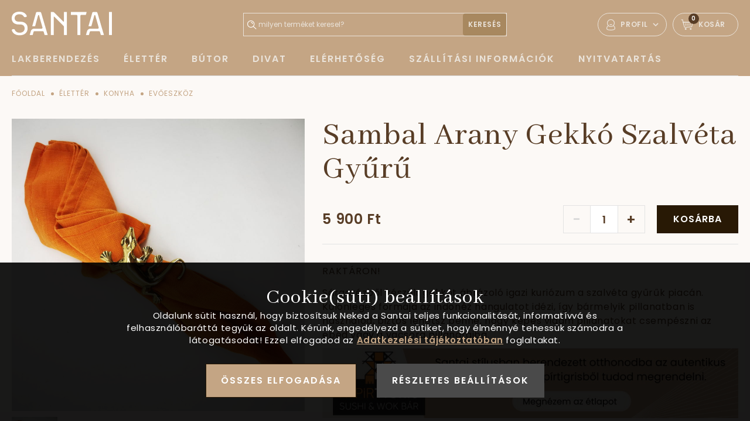

--- FILE ---
content_type: text/html; charset=utf-8
request_url: https://www.google.com/recaptcha/api2/anchor?ar=1&k=6LdKSL0aAAAAAOpY5C8mtrQOJDm3957XjSrwbQRX&co=aHR0cHM6Ly9zYW50YWkuaHU6NDQz&hl=en&v=PoyoqOPhxBO7pBk68S4YbpHZ&size=normal&anchor-ms=20000&execute-ms=30000&cb=mka1n833np6e
body_size: 49213
content:
<!DOCTYPE HTML><html dir="ltr" lang="en"><head><meta http-equiv="Content-Type" content="text/html; charset=UTF-8">
<meta http-equiv="X-UA-Compatible" content="IE=edge">
<title>reCAPTCHA</title>
<style type="text/css">
/* cyrillic-ext */
@font-face {
  font-family: 'Roboto';
  font-style: normal;
  font-weight: 400;
  font-stretch: 100%;
  src: url(//fonts.gstatic.com/s/roboto/v48/KFO7CnqEu92Fr1ME7kSn66aGLdTylUAMa3GUBHMdazTgWw.woff2) format('woff2');
  unicode-range: U+0460-052F, U+1C80-1C8A, U+20B4, U+2DE0-2DFF, U+A640-A69F, U+FE2E-FE2F;
}
/* cyrillic */
@font-face {
  font-family: 'Roboto';
  font-style: normal;
  font-weight: 400;
  font-stretch: 100%;
  src: url(//fonts.gstatic.com/s/roboto/v48/KFO7CnqEu92Fr1ME7kSn66aGLdTylUAMa3iUBHMdazTgWw.woff2) format('woff2');
  unicode-range: U+0301, U+0400-045F, U+0490-0491, U+04B0-04B1, U+2116;
}
/* greek-ext */
@font-face {
  font-family: 'Roboto';
  font-style: normal;
  font-weight: 400;
  font-stretch: 100%;
  src: url(//fonts.gstatic.com/s/roboto/v48/KFO7CnqEu92Fr1ME7kSn66aGLdTylUAMa3CUBHMdazTgWw.woff2) format('woff2');
  unicode-range: U+1F00-1FFF;
}
/* greek */
@font-face {
  font-family: 'Roboto';
  font-style: normal;
  font-weight: 400;
  font-stretch: 100%;
  src: url(//fonts.gstatic.com/s/roboto/v48/KFO7CnqEu92Fr1ME7kSn66aGLdTylUAMa3-UBHMdazTgWw.woff2) format('woff2');
  unicode-range: U+0370-0377, U+037A-037F, U+0384-038A, U+038C, U+038E-03A1, U+03A3-03FF;
}
/* math */
@font-face {
  font-family: 'Roboto';
  font-style: normal;
  font-weight: 400;
  font-stretch: 100%;
  src: url(//fonts.gstatic.com/s/roboto/v48/KFO7CnqEu92Fr1ME7kSn66aGLdTylUAMawCUBHMdazTgWw.woff2) format('woff2');
  unicode-range: U+0302-0303, U+0305, U+0307-0308, U+0310, U+0312, U+0315, U+031A, U+0326-0327, U+032C, U+032F-0330, U+0332-0333, U+0338, U+033A, U+0346, U+034D, U+0391-03A1, U+03A3-03A9, U+03B1-03C9, U+03D1, U+03D5-03D6, U+03F0-03F1, U+03F4-03F5, U+2016-2017, U+2034-2038, U+203C, U+2040, U+2043, U+2047, U+2050, U+2057, U+205F, U+2070-2071, U+2074-208E, U+2090-209C, U+20D0-20DC, U+20E1, U+20E5-20EF, U+2100-2112, U+2114-2115, U+2117-2121, U+2123-214F, U+2190, U+2192, U+2194-21AE, U+21B0-21E5, U+21F1-21F2, U+21F4-2211, U+2213-2214, U+2216-22FF, U+2308-230B, U+2310, U+2319, U+231C-2321, U+2336-237A, U+237C, U+2395, U+239B-23B7, U+23D0, U+23DC-23E1, U+2474-2475, U+25AF, U+25B3, U+25B7, U+25BD, U+25C1, U+25CA, U+25CC, U+25FB, U+266D-266F, U+27C0-27FF, U+2900-2AFF, U+2B0E-2B11, U+2B30-2B4C, U+2BFE, U+3030, U+FF5B, U+FF5D, U+1D400-1D7FF, U+1EE00-1EEFF;
}
/* symbols */
@font-face {
  font-family: 'Roboto';
  font-style: normal;
  font-weight: 400;
  font-stretch: 100%;
  src: url(//fonts.gstatic.com/s/roboto/v48/KFO7CnqEu92Fr1ME7kSn66aGLdTylUAMaxKUBHMdazTgWw.woff2) format('woff2');
  unicode-range: U+0001-000C, U+000E-001F, U+007F-009F, U+20DD-20E0, U+20E2-20E4, U+2150-218F, U+2190, U+2192, U+2194-2199, U+21AF, U+21E6-21F0, U+21F3, U+2218-2219, U+2299, U+22C4-22C6, U+2300-243F, U+2440-244A, U+2460-24FF, U+25A0-27BF, U+2800-28FF, U+2921-2922, U+2981, U+29BF, U+29EB, U+2B00-2BFF, U+4DC0-4DFF, U+FFF9-FFFB, U+10140-1018E, U+10190-1019C, U+101A0, U+101D0-101FD, U+102E0-102FB, U+10E60-10E7E, U+1D2C0-1D2D3, U+1D2E0-1D37F, U+1F000-1F0FF, U+1F100-1F1AD, U+1F1E6-1F1FF, U+1F30D-1F30F, U+1F315, U+1F31C, U+1F31E, U+1F320-1F32C, U+1F336, U+1F378, U+1F37D, U+1F382, U+1F393-1F39F, U+1F3A7-1F3A8, U+1F3AC-1F3AF, U+1F3C2, U+1F3C4-1F3C6, U+1F3CA-1F3CE, U+1F3D4-1F3E0, U+1F3ED, U+1F3F1-1F3F3, U+1F3F5-1F3F7, U+1F408, U+1F415, U+1F41F, U+1F426, U+1F43F, U+1F441-1F442, U+1F444, U+1F446-1F449, U+1F44C-1F44E, U+1F453, U+1F46A, U+1F47D, U+1F4A3, U+1F4B0, U+1F4B3, U+1F4B9, U+1F4BB, U+1F4BF, U+1F4C8-1F4CB, U+1F4D6, U+1F4DA, U+1F4DF, U+1F4E3-1F4E6, U+1F4EA-1F4ED, U+1F4F7, U+1F4F9-1F4FB, U+1F4FD-1F4FE, U+1F503, U+1F507-1F50B, U+1F50D, U+1F512-1F513, U+1F53E-1F54A, U+1F54F-1F5FA, U+1F610, U+1F650-1F67F, U+1F687, U+1F68D, U+1F691, U+1F694, U+1F698, U+1F6AD, U+1F6B2, U+1F6B9-1F6BA, U+1F6BC, U+1F6C6-1F6CF, U+1F6D3-1F6D7, U+1F6E0-1F6EA, U+1F6F0-1F6F3, U+1F6F7-1F6FC, U+1F700-1F7FF, U+1F800-1F80B, U+1F810-1F847, U+1F850-1F859, U+1F860-1F887, U+1F890-1F8AD, U+1F8B0-1F8BB, U+1F8C0-1F8C1, U+1F900-1F90B, U+1F93B, U+1F946, U+1F984, U+1F996, U+1F9E9, U+1FA00-1FA6F, U+1FA70-1FA7C, U+1FA80-1FA89, U+1FA8F-1FAC6, U+1FACE-1FADC, U+1FADF-1FAE9, U+1FAF0-1FAF8, U+1FB00-1FBFF;
}
/* vietnamese */
@font-face {
  font-family: 'Roboto';
  font-style: normal;
  font-weight: 400;
  font-stretch: 100%;
  src: url(//fonts.gstatic.com/s/roboto/v48/KFO7CnqEu92Fr1ME7kSn66aGLdTylUAMa3OUBHMdazTgWw.woff2) format('woff2');
  unicode-range: U+0102-0103, U+0110-0111, U+0128-0129, U+0168-0169, U+01A0-01A1, U+01AF-01B0, U+0300-0301, U+0303-0304, U+0308-0309, U+0323, U+0329, U+1EA0-1EF9, U+20AB;
}
/* latin-ext */
@font-face {
  font-family: 'Roboto';
  font-style: normal;
  font-weight: 400;
  font-stretch: 100%;
  src: url(//fonts.gstatic.com/s/roboto/v48/KFO7CnqEu92Fr1ME7kSn66aGLdTylUAMa3KUBHMdazTgWw.woff2) format('woff2');
  unicode-range: U+0100-02BA, U+02BD-02C5, U+02C7-02CC, U+02CE-02D7, U+02DD-02FF, U+0304, U+0308, U+0329, U+1D00-1DBF, U+1E00-1E9F, U+1EF2-1EFF, U+2020, U+20A0-20AB, U+20AD-20C0, U+2113, U+2C60-2C7F, U+A720-A7FF;
}
/* latin */
@font-face {
  font-family: 'Roboto';
  font-style: normal;
  font-weight: 400;
  font-stretch: 100%;
  src: url(//fonts.gstatic.com/s/roboto/v48/KFO7CnqEu92Fr1ME7kSn66aGLdTylUAMa3yUBHMdazQ.woff2) format('woff2');
  unicode-range: U+0000-00FF, U+0131, U+0152-0153, U+02BB-02BC, U+02C6, U+02DA, U+02DC, U+0304, U+0308, U+0329, U+2000-206F, U+20AC, U+2122, U+2191, U+2193, U+2212, U+2215, U+FEFF, U+FFFD;
}
/* cyrillic-ext */
@font-face {
  font-family: 'Roboto';
  font-style: normal;
  font-weight: 500;
  font-stretch: 100%;
  src: url(//fonts.gstatic.com/s/roboto/v48/KFO7CnqEu92Fr1ME7kSn66aGLdTylUAMa3GUBHMdazTgWw.woff2) format('woff2');
  unicode-range: U+0460-052F, U+1C80-1C8A, U+20B4, U+2DE0-2DFF, U+A640-A69F, U+FE2E-FE2F;
}
/* cyrillic */
@font-face {
  font-family: 'Roboto';
  font-style: normal;
  font-weight: 500;
  font-stretch: 100%;
  src: url(//fonts.gstatic.com/s/roboto/v48/KFO7CnqEu92Fr1ME7kSn66aGLdTylUAMa3iUBHMdazTgWw.woff2) format('woff2');
  unicode-range: U+0301, U+0400-045F, U+0490-0491, U+04B0-04B1, U+2116;
}
/* greek-ext */
@font-face {
  font-family: 'Roboto';
  font-style: normal;
  font-weight: 500;
  font-stretch: 100%;
  src: url(//fonts.gstatic.com/s/roboto/v48/KFO7CnqEu92Fr1ME7kSn66aGLdTylUAMa3CUBHMdazTgWw.woff2) format('woff2');
  unicode-range: U+1F00-1FFF;
}
/* greek */
@font-face {
  font-family: 'Roboto';
  font-style: normal;
  font-weight: 500;
  font-stretch: 100%;
  src: url(//fonts.gstatic.com/s/roboto/v48/KFO7CnqEu92Fr1ME7kSn66aGLdTylUAMa3-UBHMdazTgWw.woff2) format('woff2');
  unicode-range: U+0370-0377, U+037A-037F, U+0384-038A, U+038C, U+038E-03A1, U+03A3-03FF;
}
/* math */
@font-face {
  font-family: 'Roboto';
  font-style: normal;
  font-weight: 500;
  font-stretch: 100%;
  src: url(//fonts.gstatic.com/s/roboto/v48/KFO7CnqEu92Fr1ME7kSn66aGLdTylUAMawCUBHMdazTgWw.woff2) format('woff2');
  unicode-range: U+0302-0303, U+0305, U+0307-0308, U+0310, U+0312, U+0315, U+031A, U+0326-0327, U+032C, U+032F-0330, U+0332-0333, U+0338, U+033A, U+0346, U+034D, U+0391-03A1, U+03A3-03A9, U+03B1-03C9, U+03D1, U+03D5-03D6, U+03F0-03F1, U+03F4-03F5, U+2016-2017, U+2034-2038, U+203C, U+2040, U+2043, U+2047, U+2050, U+2057, U+205F, U+2070-2071, U+2074-208E, U+2090-209C, U+20D0-20DC, U+20E1, U+20E5-20EF, U+2100-2112, U+2114-2115, U+2117-2121, U+2123-214F, U+2190, U+2192, U+2194-21AE, U+21B0-21E5, U+21F1-21F2, U+21F4-2211, U+2213-2214, U+2216-22FF, U+2308-230B, U+2310, U+2319, U+231C-2321, U+2336-237A, U+237C, U+2395, U+239B-23B7, U+23D0, U+23DC-23E1, U+2474-2475, U+25AF, U+25B3, U+25B7, U+25BD, U+25C1, U+25CA, U+25CC, U+25FB, U+266D-266F, U+27C0-27FF, U+2900-2AFF, U+2B0E-2B11, U+2B30-2B4C, U+2BFE, U+3030, U+FF5B, U+FF5D, U+1D400-1D7FF, U+1EE00-1EEFF;
}
/* symbols */
@font-face {
  font-family: 'Roboto';
  font-style: normal;
  font-weight: 500;
  font-stretch: 100%;
  src: url(//fonts.gstatic.com/s/roboto/v48/KFO7CnqEu92Fr1ME7kSn66aGLdTylUAMaxKUBHMdazTgWw.woff2) format('woff2');
  unicode-range: U+0001-000C, U+000E-001F, U+007F-009F, U+20DD-20E0, U+20E2-20E4, U+2150-218F, U+2190, U+2192, U+2194-2199, U+21AF, U+21E6-21F0, U+21F3, U+2218-2219, U+2299, U+22C4-22C6, U+2300-243F, U+2440-244A, U+2460-24FF, U+25A0-27BF, U+2800-28FF, U+2921-2922, U+2981, U+29BF, U+29EB, U+2B00-2BFF, U+4DC0-4DFF, U+FFF9-FFFB, U+10140-1018E, U+10190-1019C, U+101A0, U+101D0-101FD, U+102E0-102FB, U+10E60-10E7E, U+1D2C0-1D2D3, U+1D2E0-1D37F, U+1F000-1F0FF, U+1F100-1F1AD, U+1F1E6-1F1FF, U+1F30D-1F30F, U+1F315, U+1F31C, U+1F31E, U+1F320-1F32C, U+1F336, U+1F378, U+1F37D, U+1F382, U+1F393-1F39F, U+1F3A7-1F3A8, U+1F3AC-1F3AF, U+1F3C2, U+1F3C4-1F3C6, U+1F3CA-1F3CE, U+1F3D4-1F3E0, U+1F3ED, U+1F3F1-1F3F3, U+1F3F5-1F3F7, U+1F408, U+1F415, U+1F41F, U+1F426, U+1F43F, U+1F441-1F442, U+1F444, U+1F446-1F449, U+1F44C-1F44E, U+1F453, U+1F46A, U+1F47D, U+1F4A3, U+1F4B0, U+1F4B3, U+1F4B9, U+1F4BB, U+1F4BF, U+1F4C8-1F4CB, U+1F4D6, U+1F4DA, U+1F4DF, U+1F4E3-1F4E6, U+1F4EA-1F4ED, U+1F4F7, U+1F4F9-1F4FB, U+1F4FD-1F4FE, U+1F503, U+1F507-1F50B, U+1F50D, U+1F512-1F513, U+1F53E-1F54A, U+1F54F-1F5FA, U+1F610, U+1F650-1F67F, U+1F687, U+1F68D, U+1F691, U+1F694, U+1F698, U+1F6AD, U+1F6B2, U+1F6B9-1F6BA, U+1F6BC, U+1F6C6-1F6CF, U+1F6D3-1F6D7, U+1F6E0-1F6EA, U+1F6F0-1F6F3, U+1F6F7-1F6FC, U+1F700-1F7FF, U+1F800-1F80B, U+1F810-1F847, U+1F850-1F859, U+1F860-1F887, U+1F890-1F8AD, U+1F8B0-1F8BB, U+1F8C0-1F8C1, U+1F900-1F90B, U+1F93B, U+1F946, U+1F984, U+1F996, U+1F9E9, U+1FA00-1FA6F, U+1FA70-1FA7C, U+1FA80-1FA89, U+1FA8F-1FAC6, U+1FACE-1FADC, U+1FADF-1FAE9, U+1FAF0-1FAF8, U+1FB00-1FBFF;
}
/* vietnamese */
@font-face {
  font-family: 'Roboto';
  font-style: normal;
  font-weight: 500;
  font-stretch: 100%;
  src: url(//fonts.gstatic.com/s/roboto/v48/KFO7CnqEu92Fr1ME7kSn66aGLdTylUAMa3OUBHMdazTgWw.woff2) format('woff2');
  unicode-range: U+0102-0103, U+0110-0111, U+0128-0129, U+0168-0169, U+01A0-01A1, U+01AF-01B0, U+0300-0301, U+0303-0304, U+0308-0309, U+0323, U+0329, U+1EA0-1EF9, U+20AB;
}
/* latin-ext */
@font-face {
  font-family: 'Roboto';
  font-style: normal;
  font-weight: 500;
  font-stretch: 100%;
  src: url(//fonts.gstatic.com/s/roboto/v48/KFO7CnqEu92Fr1ME7kSn66aGLdTylUAMa3KUBHMdazTgWw.woff2) format('woff2');
  unicode-range: U+0100-02BA, U+02BD-02C5, U+02C7-02CC, U+02CE-02D7, U+02DD-02FF, U+0304, U+0308, U+0329, U+1D00-1DBF, U+1E00-1E9F, U+1EF2-1EFF, U+2020, U+20A0-20AB, U+20AD-20C0, U+2113, U+2C60-2C7F, U+A720-A7FF;
}
/* latin */
@font-face {
  font-family: 'Roboto';
  font-style: normal;
  font-weight: 500;
  font-stretch: 100%;
  src: url(//fonts.gstatic.com/s/roboto/v48/KFO7CnqEu92Fr1ME7kSn66aGLdTylUAMa3yUBHMdazQ.woff2) format('woff2');
  unicode-range: U+0000-00FF, U+0131, U+0152-0153, U+02BB-02BC, U+02C6, U+02DA, U+02DC, U+0304, U+0308, U+0329, U+2000-206F, U+20AC, U+2122, U+2191, U+2193, U+2212, U+2215, U+FEFF, U+FFFD;
}
/* cyrillic-ext */
@font-face {
  font-family: 'Roboto';
  font-style: normal;
  font-weight: 900;
  font-stretch: 100%;
  src: url(//fonts.gstatic.com/s/roboto/v48/KFO7CnqEu92Fr1ME7kSn66aGLdTylUAMa3GUBHMdazTgWw.woff2) format('woff2');
  unicode-range: U+0460-052F, U+1C80-1C8A, U+20B4, U+2DE0-2DFF, U+A640-A69F, U+FE2E-FE2F;
}
/* cyrillic */
@font-face {
  font-family: 'Roboto';
  font-style: normal;
  font-weight: 900;
  font-stretch: 100%;
  src: url(//fonts.gstatic.com/s/roboto/v48/KFO7CnqEu92Fr1ME7kSn66aGLdTylUAMa3iUBHMdazTgWw.woff2) format('woff2');
  unicode-range: U+0301, U+0400-045F, U+0490-0491, U+04B0-04B1, U+2116;
}
/* greek-ext */
@font-face {
  font-family: 'Roboto';
  font-style: normal;
  font-weight: 900;
  font-stretch: 100%;
  src: url(//fonts.gstatic.com/s/roboto/v48/KFO7CnqEu92Fr1ME7kSn66aGLdTylUAMa3CUBHMdazTgWw.woff2) format('woff2');
  unicode-range: U+1F00-1FFF;
}
/* greek */
@font-face {
  font-family: 'Roboto';
  font-style: normal;
  font-weight: 900;
  font-stretch: 100%;
  src: url(//fonts.gstatic.com/s/roboto/v48/KFO7CnqEu92Fr1ME7kSn66aGLdTylUAMa3-UBHMdazTgWw.woff2) format('woff2');
  unicode-range: U+0370-0377, U+037A-037F, U+0384-038A, U+038C, U+038E-03A1, U+03A3-03FF;
}
/* math */
@font-face {
  font-family: 'Roboto';
  font-style: normal;
  font-weight: 900;
  font-stretch: 100%;
  src: url(//fonts.gstatic.com/s/roboto/v48/KFO7CnqEu92Fr1ME7kSn66aGLdTylUAMawCUBHMdazTgWw.woff2) format('woff2');
  unicode-range: U+0302-0303, U+0305, U+0307-0308, U+0310, U+0312, U+0315, U+031A, U+0326-0327, U+032C, U+032F-0330, U+0332-0333, U+0338, U+033A, U+0346, U+034D, U+0391-03A1, U+03A3-03A9, U+03B1-03C9, U+03D1, U+03D5-03D6, U+03F0-03F1, U+03F4-03F5, U+2016-2017, U+2034-2038, U+203C, U+2040, U+2043, U+2047, U+2050, U+2057, U+205F, U+2070-2071, U+2074-208E, U+2090-209C, U+20D0-20DC, U+20E1, U+20E5-20EF, U+2100-2112, U+2114-2115, U+2117-2121, U+2123-214F, U+2190, U+2192, U+2194-21AE, U+21B0-21E5, U+21F1-21F2, U+21F4-2211, U+2213-2214, U+2216-22FF, U+2308-230B, U+2310, U+2319, U+231C-2321, U+2336-237A, U+237C, U+2395, U+239B-23B7, U+23D0, U+23DC-23E1, U+2474-2475, U+25AF, U+25B3, U+25B7, U+25BD, U+25C1, U+25CA, U+25CC, U+25FB, U+266D-266F, U+27C0-27FF, U+2900-2AFF, U+2B0E-2B11, U+2B30-2B4C, U+2BFE, U+3030, U+FF5B, U+FF5D, U+1D400-1D7FF, U+1EE00-1EEFF;
}
/* symbols */
@font-face {
  font-family: 'Roboto';
  font-style: normal;
  font-weight: 900;
  font-stretch: 100%;
  src: url(//fonts.gstatic.com/s/roboto/v48/KFO7CnqEu92Fr1ME7kSn66aGLdTylUAMaxKUBHMdazTgWw.woff2) format('woff2');
  unicode-range: U+0001-000C, U+000E-001F, U+007F-009F, U+20DD-20E0, U+20E2-20E4, U+2150-218F, U+2190, U+2192, U+2194-2199, U+21AF, U+21E6-21F0, U+21F3, U+2218-2219, U+2299, U+22C4-22C6, U+2300-243F, U+2440-244A, U+2460-24FF, U+25A0-27BF, U+2800-28FF, U+2921-2922, U+2981, U+29BF, U+29EB, U+2B00-2BFF, U+4DC0-4DFF, U+FFF9-FFFB, U+10140-1018E, U+10190-1019C, U+101A0, U+101D0-101FD, U+102E0-102FB, U+10E60-10E7E, U+1D2C0-1D2D3, U+1D2E0-1D37F, U+1F000-1F0FF, U+1F100-1F1AD, U+1F1E6-1F1FF, U+1F30D-1F30F, U+1F315, U+1F31C, U+1F31E, U+1F320-1F32C, U+1F336, U+1F378, U+1F37D, U+1F382, U+1F393-1F39F, U+1F3A7-1F3A8, U+1F3AC-1F3AF, U+1F3C2, U+1F3C4-1F3C6, U+1F3CA-1F3CE, U+1F3D4-1F3E0, U+1F3ED, U+1F3F1-1F3F3, U+1F3F5-1F3F7, U+1F408, U+1F415, U+1F41F, U+1F426, U+1F43F, U+1F441-1F442, U+1F444, U+1F446-1F449, U+1F44C-1F44E, U+1F453, U+1F46A, U+1F47D, U+1F4A3, U+1F4B0, U+1F4B3, U+1F4B9, U+1F4BB, U+1F4BF, U+1F4C8-1F4CB, U+1F4D6, U+1F4DA, U+1F4DF, U+1F4E3-1F4E6, U+1F4EA-1F4ED, U+1F4F7, U+1F4F9-1F4FB, U+1F4FD-1F4FE, U+1F503, U+1F507-1F50B, U+1F50D, U+1F512-1F513, U+1F53E-1F54A, U+1F54F-1F5FA, U+1F610, U+1F650-1F67F, U+1F687, U+1F68D, U+1F691, U+1F694, U+1F698, U+1F6AD, U+1F6B2, U+1F6B9-1F6BA, U+1F6BC, U+1F6C6-1F6CF, U+1F6D3-1F6D7, U+1F6E0-1F6EA, U+1F6F0-1F6F3, U+1F6F7-1F6FC, U+1F700-1F7FF, U+1F800-1F80B, U+1F810-1F847, U+1F850-1F859, U+1F860-1F887, U+1F890-1F8AD, U+1F8B0-1F8BB, U+1F8C0-1F8C1, U+1F900-1F90B, U+1F93B, U+1F946, U+1F984, U+1F996, U+1F9E9, U+1FA00-1FA6F, U+1FA70-1FA7C, U+1FA80-1FA89, U+1FA8F-1FAC6, U+1FACE-1FADC, U+1FADF-1FAE9, U+1FAF0-1FAF8, U+1FB00-1FBFF;
}
/* vietnamese */
@font-face {
  font-family: 'Roboto';
  font-style: normal;
  font-weight: 900;
  font-stretch: 100%;
  src: url(//fonts.gstatic.com/s/roboto/v48/KFO7CnqEu92Fr1ME7kSn66aGLdTylUAMa3OUBHMdazTgWw.woff2) format('woff2');
  unicode-range: U+0102-0103, U+0110-0111, U+0128-0129, U+0168-0169, U+01A0-01A1, U+01AF-01B0, U+0300-0301, U+0303-0304, U+0308-0309, U+0323, U+0329, U+1EA0-1EF9, U+20AB;
}
/* latin-ext */
@font-face {
  font-family: 'Roboto';
  font-style: normal;
  font-weight: 900;
  font-stretch: 100%;
  src: url(//fonts.gstatic.com/s/roboto/v48/KFO7CnqEu92Fr1ME7kSn66aGLdTylUAMa3KUBHMdazTgWw.woff2) format('woff2');
  unicode-range: U+0100-02BA, U+02BD-02C5, U+02C7-02CC, U+02CE-02D7, U+02DD-02FF, U+0304, U+0308, U+0329, U+1D00-1DBF, U+1E00-1E9F, U+1EF2-1EFF, U+2020, U+20A0-20AB, U+20AD-20C0, U+2113, U+2C60-2C7F, U+A720-A7FF;
}
/* latin */
@font-face {
  font-family: 'Roboto';
  font-style: normal;
  font-weight: 900;
  font-stretch: 100%;
  src: url(//fonts.gstatic.com/s/roboto/v48/KFO7CnqEu92Fr1ME7kSn66aGLdTylUAMa3yUBHMdazQ.woff2) format('woff2');
  unicode-range: U+0000-00FF, U+0131, U+0152-0153, U+02BB-02BC, U+02C6, U+02DA, U+02DC, U+0304, U+0308, U+0329, U+2000-206F, U+20AC, U+2122, U+2191, U+2193, U+2212, U+2215, U+FEFF, U+FFFD;
}

</style>
<link rel="stylesheet" type="text/css" href="https://www.gstatic.com/recaptcha/releases/PoyoqOPhxBO7pBk68S4YbpHZ/styles__ltr.css">
<script nonce="2RxtwI6cdq1ySZ81ppGsyw" type="text/javascript">window['__recaptcha_api'] = 'https://www.google.com/recaptcha/api2/';</script>
<script type="text/javascript" src="https://www.gstatic.com/recaptcha/releases/PoyoqOPhxBO7pBk68S4YbpHZ/recaptcha__en.js" nonce="2RxtwI6cdq1ySZ81ppGsyw">
      
    </script></head>
<body><div id="rc-anchor-alert" class="rc-anchor-alert"></div>
<input type="hidden" id="recaptcha-token" value="[base64]">
<script type="text/javascript" nonce="2RxtwI6cdq1ySZ81ppGsyw">
      recaptcha.anchor.Main.init("[\x22ainput\x22,[\x22bgdata\x22,\x22\x22,\[base64]/[base64]/[base64]/[base64]/[base64]/UltsKytdPUU6KEU8MjA0OD9SW2wrK109RT4+NnwxOTI6KChFJjY0NTEyKT09NTUyOTYmJk0rMTxjLmxlbmd0aCYmKGMuY2hhckNvZGVBdChNKzEpJjY0NTEyKT09NTYzMjA/[base64]/[base64]/[base64]/[base64]/[base64]/[base64]/[base64]\x22,\[base64]\x22,\x22QylxwrFaw5NUAsKYTMKAdTQIIAHDlcKyZhkhwp8Rw6VnKMORXlEIwonDox9ew7vCtXZKwq/CpMKvUBNSankCKyYxwpzDpMOqwoJYwrzDmEjDn8KsHsKzNl3DqMKAZMKewqDChgPCocOuXcKoQlDCnSDDpMOVOjPClCjDrcKJW8KVKUshRGJXKE3CnsKTw5skwpFiMC11w6fCj8Kpw5jDs8K+w6zCnDEtLcOPIQnDviJZw4/CosORUsONwrTDpxDDgcKHwrpmEcKYwpPDscOpQiYMZcK3w4vConc2WVxkw6zDtsKOw4Mnby3Cv8KWw43DuMK4wprCri8Iw5Bcw67Dky/[base64]/DkgjDg8KwWzvCpMOkw5QiEMOBP8OibGHCtCMAwqfDlAfCrcKOw5nDkMKoAld/[base64]/DqcKEOUVFfcOzOMKNwqrCkj/ChD0VKnNFwqfChUXDhmzDnX5OPwVAw5fCu1HDocO5w5Axw5pfX2d6w4kWDW15GsORw50cw6EBw6NkwoTDvMKbw7HDqgbDsBDDlsKWZHpLXnLCq8O4wr/CunDDvTNcXSjDj8O7TcOiw7JsfMKAw6vDoMKCBMKrcMOowrA2w4xgw4NcwqPCgUvCllobZMKRw5NHw6IJJFxvwpwswo/DssK+w6PDllF6bMKiw5fCqWFuwoTDo8O5cMOrUnXCmBXDjCvCmcKLTk/DssOIaMORw7NFTQIIQBHDr8O+fi7DmnsoPDtiNUzCoUvDrcKxEsOZJsKTW1nDrCjCgAPDlktPwoIXWcOGYcOvwqzCnnEUV3jChMK+KCVQw6huwqoEw6UgTh8uwqwpE3/[base64]/[base64]/[base64]/DgMKywpDCp8KYZT7DkFwAVcKYdVjDicKRw5IMw6loAjMeTMKXJMK0wrvCusOBw7DCoMOlw5HCkSfDpMKyw6RvET/CkkfCvMK4dsOTw5PDiHsbw6DDrDMQw67DplbDqBQgWcK9wpMBw6QLw6TCucO3w7bChnBgWh3DrMOgVFxNeMOaw5gHF0nCusO3wqbCijVjw6UuTVsYw5guw6zCpsKCwpcNwpfCncOLw6xzw4oaw5NAaWPCthonEBNEw6oHV3NqIMKMw6TCpixMN24pwr/Cm8KHEyB1O2UGwrfCgcKcw6jCrsKHwqkGw6PDlsOIwptKW8KFw57DvcKTw7bCoVRbw6jClMKfc8ODNcKew4bDmcKHbcOkaiJaGTbCsUckwrd1w5vCnmnDqmjCrsKPw7rCuR3DjsORRhzDmRVMwo4mO8OUF2zDpVjDtERJHMK4JzjCqwlxw4XCiCE6w4/CpSnDkU9iwqpzWzYBwrcwwoh0Yi7DhkJLUMO1w6ohwrDDjcK/[base64]/[base64]/Cjh5bMKZUXrDhMOFACfClcOhwqzDksObXsO8OsKVewJ9BgnCj8KJJyzCmsKDw4/CmMOxUjzCjy8tJ8K1PnrCgcO/[base64]/[base64]/AQ3DiMOIw5nCvFxKw69Nwo/CojvDlQN9wrjDpzPDhcKCw4I3FcKowrvCnTnCiD7DusO9wrg6CRg/[base64]/LsK/w64ewqVoOnh9Pw7DmcO5AWzDmsO6wrbClMOhG0gpacKuw7gBw5TCumtzXy9LwpQ1w6EACiV0ecOmwr1Jdn7CgGjCtiRfwq/DosOyw4c1w7TDihJkw6/CjsKBYsOUPmAXUnttw5jCrRXDkFloUFTDn8OpTcOUw54Rw5h/[base64]/DuFrDscKtR8Kaw5jCj8KiOlRjworDmz3DlgTDkmVgWsOYentqM8Knw5nCucKgbEfCo1/DhyrCsMKnw4Ffwr8HV8KGw5/[base64]/RnvDrBfCm2XCk8KCwo7DuX08eAsYwoRhAWnCjiB9wqN9EcK2w7rDs3LClMOFw751woLCv8KDTMKMQRbCv8O2wovCmMOLQsOjw6zChMKfw7YhwoETwpZBwoHCq8OWw7ddwq/Dk8Kcw7bCsgVBBMOIfsO5Z0HDg2kqw6HCs34Nw4LCtDEqwr8/[base64]/DhsKsAR7CpxFYXcKeQB/[base64]/OxbChDjDhcOrED/CvTIyF8KCwqLChcKaa8OCw5vClFhMwqVMwrhpEBbCucOnLsO2wpRQPlNdPylXE8KCGj8dUyTDnQRZARRGworCqCnCl8Knw5zDgMOgwpQbKD3DlMOBw7oTZmDCi8O/XkpEwqwpakFGN8O5w53Dg8KIw4Jrw44uRirCrl5VKcKNw61dfcKrw7oawrdIZsKUwrILOBocw5VzbsKvw6Rkwo3CgMKoO0vCiMKgcj5hw4Vjw6NddzXCssKREkHDr0IwOSkWUl0Uw4hKfSfDujHDqMK0SQ5HCsKvHsKWwqJ3diPDol7CgnQTw4cPSm/CgcOswpvDpBHCi8OrYMO8w4saEh17PBLDiBdawr/CoMO6XjnCr8O+HldaA8OEwqbDosO4w7HCmjPDscOAMkrCgcKiw4A2w7vCgQzCrcOsBsOPw7MVG0Uzwo3CvjZGahHDlF4GTBsIwr4Hw7PDl8Otw4AiKRAMHRwiwq/[base64]/QMKydMKew5LCj2fDn8KcBcO6M0/DqznCocO7w6HCrlNJVMOKwqRIOnJ9cEzCqXYwT8Kmw6NhwqUFbELCrD/CpkIiw4p7w7/[base64]/CoDtOw4Jpw6TCqjIww5/CkzVZIk/CojAPaGbDthMLwqTCtsOvNsOrwo3DpMOkHsOvKsKxw4omw69cwqnCrAbCgDNKwobCjAFpwqbCkRPCnsOYEcOQOW5IBsK5KiULw5zCtMO2w7kHZMKBWG3DjRXDux/CpcK6GCZTecO9w6LCgC3CtsOiwrPDuztUFE/ClMO/w6HCv8OwwoXCqj8dwonCk8OfwoZNw6cLwpgTFX0Iw6jDoMKuDyfCgcOcS27Drx/Dk8KwIWhTw5o3wpxEwpRvw7/Dolgsw74ecsOCw5Rww6DDjCVRHsOPwqzDjcK/e8KraBQoVHEbeSHCn8O+HsO8F8Orw54wasOgHsOEbcKfHsKVwo/[base64]/wpA2K8O7w7nCvETCu8OWwoTCqMKqwqBrw4VRWBHDmEp/wqQ9wopdHx7DgCZrAsOsQR81SHnDvsKLwrzCiknCt8OQw5hEMcKCGcKJw5M5w7DDnsKESsKEwqE3wpVGw6tGcmLDuy9Zw48vw5EuwpPCrsOlKsORwoTDiSk7w484RcOkGFXCnk5lw6U0Bh9rw5bConBTQ8O6a8O/[base64]/[base64]/w6nCgsKHw6jDvsOiw4s1w7IrIMOTwrQew4ZlIsKwwpzCnFrCusOfw5TDmMO3EMKRLMOwwpReK8OCX8ONSl7Cj8Kyw6PDhzfCscKjwrwnwr7Dp8K3wqDCsmhewrbDhcOJNsOzasORfsOzM8O+w6VXwrrCiMOgw7/CpcOmw73DkMOpT8KBw7k7w5t0QcOOw60nwrPClVgNWAk5wqVww7kvDBwqS8KdwrLCnMK4w7/ChjHDpCM7MsOrasOcUsORwqLCrcO1aD3DgUZuPQjDncOtEMOxJ3gCdsOrRF3Dm8OGHcOgwpvCscKoF8Odw6vDq0LDtC7CqGnCjcO/w6rDqsKVE25DA3pANx/ChsKEw5XCjMKTwqrDl8O7WcKrORx1R1kpwpErV8O5NjvDg8Kmwppvw6PDh1kDwq3DtcKtwprCmhPCjMOVwrLDk8KuwplWwrY/PsKrwprCjsOlC8OgLsOEw6/Ch8O6Nn3CnTPCsmnCmMOLw7tfCEIEI8OEwrs5BMKYwrXDlMOoainDp8OzdMOSwoLCnMKdUMKGFR4dew7CgcOzXcKLWlhbw7XCtjhIPsOYSztuwqjCmsOLQ2LDnMOvw4QyZMKLfMOiw5USw5I/PsOyw4MWbzBCVl5CNW/DkMKmAMKCbEbDvMKhccKjVnNewofDvcKKGsOFQBfCqMOLwoUtJ8KBw5RFw4QbfTJHH8OAIBvCqzjCmMKGJsOfMQHCh8OewpRnwo4PwqHDksOqwp3Dvyk3w7AswrIRccKuA8OjWDUSBcK1w6TCjXpIdmDDocOhcjgifMKUTwckwrRWZ13DnMKSJ8KCWj/[base64]/Y8K7E8ODw6HDiMK3woXCukNOw7PDlho+J8OtCsKAfcKgSMOwLjRua8Ouw43Dk8OBwq7CnMKaaElGbsK9Vn1Kw6HDp8KuwrDDnsO4B8OLHiRXVlYufXpXdsOOVcK3wr7CnMKIwoQxw5rCsMK+w5h7ZsOwTcOJdcKNw6clw4/CqcK+wr3DssOAwoICPG7ChVXCmsKCCXfCpcOnw4rDvCHDh2TCvsKmwqVXNMOyTsOdw4fCgTTDjQl6w4XDscKKUMO/w7TDtcOfwr5aIsO3w5jDkMOoLcOswr5da8KoUhLDg8K4w6/CuCIQw5nDs8KRamPDvmfCucK/w4trw4gEKMKIw4xaecOoPTvCmsKmEBnDrjXDnCFMM8O3aHbCkEvCkw3Dlk7Cv0DDkDhJUsOQfMKewojDlsKywrLDgwDDpGLCok3Ck8Kkw4YZbE3DqyHDnw7CpsKTAMOPw6h+wo42XcKeQWxww416S1pRwqXCi8O5AcKHJw/DpFjChMONwrfClXJAwprCrXfDslsiBQrDlm8PfB3DrcK2DMOfw6Y5w5kYw50abCx6L2jCjMOPwrfCuWEDw7HCrzzDnzLDvsKsw58vKXByQcKRw5/Cg8KiQ8O1wo5FwrMXwphyMMKuwpNDw6IZw4FlMsOPUA9vWcKiw64twqTCqcOywqQgw5TDpB7DtVjCmMKXGmNPWsOjcsKeOBY3w7pNw5ANwo9tw60eworCuHfCmsO/K8OJw7Nbw4vCpMOvRcKMw6fCj1R8S1HDlDDCgcKqMsKuCsKFMzdSw4tFw6XDkXgowr/[base64]/cMK4wrdUw5o1SRExUcORwpHDky8uDsK/w5HCvMOpwp7DgiASwrTCq3RNwr1rw4cFw4TCu8OFw61xfMKRYFo5V0TDhGVswpB4NnE3w5nCsMKSwo3CniYfwo/ChsOsdnrCg8Okw5TDjMOfwoXCj27DssKrXMOBOcKbwrLDtcKNw4TCkcOww6fCnsKkw4RnQQ4dwr/DmUfCoyJtQsKkR8KVw4LCv8O9w48WwrzCk8KYw5kCVSRNC3QIwrJRw4rDusO1SsKyMzXCjsKVw4DDlsOqMsObYMKdHMKgfcO/O1DCp1vCvUnCig7DgMKdK0/DkX7DrMO+w5c8wpHCihYrw7/[base64]/ClFdtMMOSLcKDwpDDhULDuTPCsETDmCTChRQlU8O/[base64]/CsXfCjsKsfBDDrcKgwrTCm8KdAw5VwoPCrMOwwo7Dqx3CgV0XRBtFG8KHOcORFMOjR8KSwpQpwqPCjcOWdsK2YRjDjDQGwpAaU8K3w57DjMK1w5c3wrlwNkvCmk/Cqh/DpWbCvwAVwqoQDh8TbXN6wolIQcKUwrfCtx7DvcOzU3/Dhh7CjUnCv3VUKG89RysNw6JjScKQacOmw553X13CisORw5DDoRXDq8OSYiNtNTPCpcKzwp0Nw7YSwprDpkFvEMKqDcK0QlvClS0fwqbDkMOqwp8JwrVuesOKw5xhw4U+w49AQcOsw4LDpsK+W8OHT2/DlT1owpXDnTzDkcKLwrQfPMKKwr3Crw82QVHDtyM7IGDDojg3wp3CtMKGw5dpa2hJIsOHwqjDv8OmVsOpw454wqcNYcOSwroZbMOoCUk9Fm9Ywq/[base64]/wqpxW2dEw40Sw6LCtgPCkH0+IsOOAVECwp1oTsKaNcKjw4vCuTdAwpF/w5rCiW7CrnPDjsOEOEXCkgXDs3dAw540BgrDiMKww44fKMOywqDCi1jCqA3CmRstdcOvXsObI8OXKSgCBVtyw6B2woLDrlUrHMOcwqnCscKLwpkUZMOvN8KLw4tMw58jLMKxwqLDmA7DpRHCg8OhR1fCmsKoFcKGwozCplobBSXDvy/Cv8KRw4R8O8ONBcK3wrYxw51Rc2TCicOVF8K6AVB1w4HDpndkw7RlUWHCoD9Nw7lawptfw4MHbmfCnTbCh8Oew5TCg8Kaw4fCgETCtcOvwqllw79Ww4dvXcKbZMKKTcKta2fCqMO3w5LCiy/CncK/w5UQw7TDtWnCgcKgw7/DkcOSwr/Dh8K4dsKfd8OXQ253w4Eqw7kpO03CqA/DmlvDsMK9woY1Y8OxTE0UwpQDPMOHAy4lw4fCg8Kiw57Cn8KSwoAKQMOiwqTDpy7Ck8KNZMK7bBLCrcOlLBjCpcK5w49iwr/CrMOnwpIzPB/[base64]/Djk4JwrjCmkVCwrBQLn/Dqj/[base64]/[base64]/DuWzDn8OVFHl1dTMZwoLDsUAew6bCmsOxw5I4wq/[base64]/[base64]/DmlDDvUMlwqLDin7Cgi8LDcOGSsK1wo7DiAbDgTvDm8ObwqE9w5hCBcOhw4QXw7U/R8OOwqcNBsKmVF4/JMO5GcOAbgBGw4MEwrjCosOnwodlwqzChybDpARARRfCjnvDsMOjw6s4wqPDsyXDuDM+wozCosKAw67CsFAuwozDvHDCmMK+QMKYw6zDgMKZw77Du0wzwqIDwpDCpsOBFMKGwr7CpCE8ESxOS8K5wqt9QysNwplbacKww6zCvsO2O1HDkMOPe8KtccKGP2U/worCj8KacmjDj8KvNFrChsKCW8OJwq8+V2bCjMKBwqfCjsOuWMKwwrwow4hTXSwUBwNuw67DtMKTS3ZJQsKqw4PClsOqw75EwobDuW03DsKpwphLPgLCvsKZwr/Dn2/CpyzCnsKjw7l8AkFzw5JFwrHCl8KewopQwprDqnowwqPCvsOWPlFPw45iw7VSwqcNwrFrd8Opw7k1BnViBRDCk1caH0IhwpDClXJBCVnCnS/Di8KlH8OSbQvCtUJ3bsKiwrTCrDZNwq/CmjLCkMONUsK8F2UgXMKQwpUVw6QDccO2X8OzACjDtsOFa2sqwr7Dg2JPbcOXw7XChMOgw6/[base64]/[base64]/w7nCvQDDqMK3wonCuTsqEMKhSkBKdsO8BMOMwrHDoMOlw4oww5DCvMOBRm3DvxAZw5nDhy1hJMKXw4BDwqTCgQnCu3ZjaxE/w7DDp8O6w7lnw6R4w73DgcOtERXDrcKmw6RlwpIpDsOubRXDqMOEwrrCqsOewq/DoGdQw43DjAYlwrUZQwTDv8OlMyJsXjomF8OtZsOeIkBQOcKuw7rDm3RWwoUjEmfDn3AYw47Cv2HCn8KgIwI/w5nCpGBewp3CmBpjQVHDmgjCrF7CtcOxwqrCkcOFaE/DihvDgsOjADBLw5rCjHdFwoQSVcK0FsOJRwhWwqpvXsKVJkQcw6YkwqLDj8KFIcO7OSXCogvCm3/DhXLDgsOEw5bCvMKGwp1TRMO8LA0AVm82QVvCqlLDmjTCiwLCiE4uEcKQJsKzwpLCnRPDg3TDpcKdZCbClcKzDcOWw43CmMK5VMOiTsKFw74Ze2EVw43CkF/Cu8Knw7DCvRjClFrDlQ1ow6/CicO1wq5TVMKlw67DtxvDisOWdCzCqcOfw74AZiVTNcKFPWtCw7VMeMO8wonDv8KGdMK1wovDhsOMwqfDgQlMwow0wr0Bw6rDucOYbDjCsmDCicKRfRUUwoxEwolcEsOleB43wp/CqMOgw7oPMSgBXMO6GsKvUMK/[base64]/DgMKeT8OZCcK+w7LDv8OwwpNjTsOBdcKew4LDqcOxwq7CunkVYMK7SSUaGcOsw74EPsOEUMKDw7TCm8KFY2BdN27Du8OPe8KfF04TUknDhcK0NV1PIkMowppKw6sjHMOcwqYCw6DDswl9d0TCmsK0w5o9wpkJJi84w5LDscKfPMOjTx3CksOfw4zCm8KOw4/DncO2wo3CrSDDkcK5wrAPwofCi8KXJ3/CkCV/aMKEwqrDtcOZwqogw5h/csOXw7lNPcOyXcOowr/DpTVLwrzDlMOaWsK1wq5HIl86wrpsw5vCrcOYw6HCmRTCscOcTB/DhMOgwqXDrEEJw6YOwrZgdsKrw4USwpbCiigSGA1vwo/CjUbCmXFZwptzwr7CsMK5VsO4wpMjw6hKfMOsw6d/[base64]/CssKPHDpew5w9w57DgH/DkVxDO8Opw6HCsMOZFW3DpMKxbRzDqsOLXAbCpsOxR1TCl2Y0K8KQR8O5woDCqsKow4vCsUvDs8KFwp8VecONwo0wwpvDiHXDtQ3DvcKKBybCsgHChsOZN1TCqsOYw4zCpklmD8OpOi3ClsKPW8O1dcKuwpU0woxxwrvCv8KDworCocK4wq8OwrDCp8ORwp/DqUHDunh0LDlMTixywpd/[base64]/DsyFTwrACHT3DpsKiX8OhE8KNZ8KIw5rCi29bw4bCi8K1wr5LwrXCpknDoMK9QcO6w7pbwoXCiSbCuXJXYTLCpsKQw5RkFkDCsl/DjsO+fEDDtSINAj7Dq3zDtsOMw5khYxdfJsObw6zCkUtGwobCpMO8w7YawpIqw6k3w6sMDsOYw6jCnMO/w4l0DSRUDMKiemvDkMKLIsOpwqRtwpU0wr51bWcMwoDCg8Oyw6zDh3QmwoBUwrV7wrwWwrLCs1rCkQnDs8KLVQzCg8OWIE7CkMKrLUXDlcOPc1VCJkFOwobCoiAQwrB6w69Sw79ew41kUnTCgT9VTsOFw43CgcKSa8KJCE3DpQQwwqR8wq7DscKrMVlzwo/Dm8KqHDHDhsKFw5fDpXbClMKMw4I7FcKzwpZBUyPCrsK1wp7DqTzCiQbDkcOXDFHCnMODe1rCs8Kmw4cZwo7CmA1+wpXCqnjDnCzDnsKUw5rDrHUuw4PDm8KBwqTDnEHDocKtw7/[base64]/DtcKxwpFqLsO7CcOKMwDDoznCrsKwwqNhFMOYbsOrw7sQdsKjw5fCgHEWw43DrnjDjyUQOSF1wrR2RsKew73Cv1LDk8K7w5XCj0xTW8O4acK7PkjDlwHDtwAyDAXDtXB1bcOHNzDCucOEw4hMTgjCq2TDiDHClcO8BMObCcKKw4HCrsOuwqgyU2syw6zCksO/[base64]/wo0WTiU0w77Dmi7DpDTDlVXDgVhuTMKfG2Y+wp8uwqXDoMKhw6jDgcKwRzpOw7HDoSNdw5ARGCFzfgPCqi3CvH/Ct8OPwo84w5/DmMOBw559HQ57ZcOow63ConLDuXrDocO3OsKHw5PCmFTCvsKZCcK5w4RQPj0nW8Ovw6pWJzfDk8OmEMK4w4HDokwZASPCiBd3wr5iw5DDnQbCmRYywovDtsK4w6I3wr7CpWgzKMOXZVk/[base64]/CkBlmI8OGZsK4Jw7DjMOlw606w78qewzClGTCn8O1wrbChsKowo3DjsK6w6HCr1rDiyIABTXCmB11w6/DpsOvAEEWLhQkw7rClMKaw5YjUsKrYcOCKD0CwrHDnsKPwqTCjcKhHBTCoMKCw6pNw5XClUMuLcKSw4ZsJxfCrsOKOcOjL1/CgmUfUlhKfcOrWsKKwqEMG8KKwobCvy9hw4DDvsOUw7/Dh8KYwo7CtcKSM8KCXMO6w751XsKrw5xUNsOUw6zCjcKlTsOGwok4A8K6woZhwpTCk8K/CsOSNlLDtAQIWcKcw5pPwrpew5lkw5JSwo3CgChmeMKoPcONwpgQwrXDt8OPU8KkZTvDgsKlw7bCm8KjwoMwd8K1w67DqE8bA8KQwpgeflIWb8OowpljFTBUw4p6wrZmw57DksKhw6wzw6R6w5PCmAZuUcKhw4vCmsKIw5jDii/CnMKpL2YMw7EEGcKAw4RQKGvCsUzChlcGwpjDhibDog7CksKBQsO1wrhfwrHChlTCsH7DvcO8FzPDgMOMZMKHw5/DqFhBAHPCjsO5ZG7Co3tEw4nCoMKqA0HDusKawqcewoVaGcKzEcO0YC7CvyjCrx47w4YaRETCusKbw7PCl8O1w5jCqsOyw4UNwoY2wpvCnsKbwqnCj8OVwpcKwobDhj/CvHtawo3DusK0w5fDmMOwwoHDq8KsCW7CsMOuXxBUIMKLcsKkWCrDucOUw5FrwozCsMOiwoHCiSdhd8OQFsK/w6zDsMKGDTjDoy5Ww4PCpMKZwq7Dv8ORwoFnw5pbwrLDoMKXwrHDr8KKBcKlHjHDn8KGLcK6U0vDqcKlE1zCjMOaRmjClcKkYcOgWcOAwpIfw5Exwod2wqvDgwjCgsKbcMKUwq7DmAXDuSwGJTPDqFEwf1/[base64]/IsK4wrIVcU/[base64]/DrSxKXcOgHETCv8O8wrLDhsK+wqbDgWNUdVYGWnhhJsKdwqtCfGfCisKuHMKGYjHClh7CpjHCisO+w7HClB/DtMKCw6LDtMOgFcKUMsOpMG/CmGA+ZsKVw4DDl8K1w4XDhsKFw6RgwqJrw4XDusK/RsKfworCoErCqMKkeVLDgcOYwqQaJCLChcK4aMOXAMKDwq3Ch8O/PQ3CvV/DpcKyw7UYw4lMw7taI3YtLglrwqPCnBjCqx5kTS1Jw4Y2Yyx5BsKnFyxRwqwMLz8Kwo4kaMKVK8K8IzDDkErCjsKow6DDhlrCl8OBFjgRJUnCv8K4w77DrMKJX8OjfcOXw7LCi1nDvcOeJGbCocOyP8K3w7nCgMO5QRHCgRbDvX/Dg8OfXMO3c8O9cMOCwrIGTsODwqDChcOyeynCsww5wo/CsFo9wqpwworDucKSw44EIcOlwqXDqxHDg3jCgcORDl1WJMKqw5zDrsOFDnsXwpHClMOMwqo7KcKlw4bCpWZIw5nDsTIZw6rDvTU+wrV3HcKzwrImw6RsV8OkY0fCqzJjdsKawoHDkMORw7jCjMK0w45gQhPCjcOQwq/CuARLY8OTw6NuUcOPw71HVsKdw7bChwhuw61gwonDkwN+asOgwp/DhsOUFMKVwrLDusKlasO0wr7ClQ1OW3MgbTXCqcOXw45jLsOYMxkQw4rDvHjDoTLDh0dXNsKCwoouZMKyw5dtw5XDg8ObDE/Cv8KJeGPCgk/CkMOsB8OYw6zCiFAOwoTCo8OQw5HDusKYwqfCmQ4HI8KjAE56w5jCjsKVwp7Do8Ogwo7DvsKlwrENw6IcF8K1w7rCvwRRW3w+w4Q/dMKewr/[base64]/CvCTCucKtZXA/R35Sw5gZwq9lesK6w7RGYlLCq8K3w6nCvMK8bsKGccKqwrfDiMKjwovDj2zCisOvw6DCicOvJ0BrwqDChsOJw7zDlDJOwqrCgcOAw4XDkxACw7hBEcKlfGHCu8Kxw4R/[base64]/CjiDDklDCkMOxwr7CtMOdWsOZwrXCocOtaXfCmEnDuA3DocOYwo9MwrHDnTUuw7xRwrR0P8K5wo3CtiPDoMKIMcKobzhEMMKaGDPCsMOlPxlNCMKxIMKFw41uw5XCtzZ+AsO1woIYShvDj8KPw7TDtsK6wps6w4zCmEU6a8K/w5ZIXxnDtsOAYsOXwrPCo8K8c8KUX8KBwowXVnAGw4rDpC45WcODw77CvjwBbcKwwqtuw5crKAk6wrVaLSFOwotRwqRgeBBPwp/[base64]/DhxrCk3V6Xy1tDcO/alx0wrTDrFRGDMKXw6VwYBvDtX9XwpUUw7pHcHnDg2Imw5DDpsKdwoUzO8ORw4UGWGPDkgFaIkQAwqvCrcK9U2Iyw47CqsKhwpXCvsOLAMKzw73DgsOGw7MgwrDCvcOvwpovwqrCrsKyw6bDkjtXw4/CixbDgcK+BGjCsyTDq0jCjxloMcKuIXfDth5yw6New4Q5wqnDt347wq51wofDpsKDw75rwoPDpcK3Mytae8Kua8OrBMKLw5/CsXrCvg/[base64]/Dtmsxw5dePcOZER1BwrvCocKMDSAWeybDkMKMDXLCgyfChsK8csKHQ1s4w51xWMKZw7bCvG48fMOhPcKObW/ClcO3wodXw4bDgH7Dl8OewqkDKnAYw5TCtMKNwql3wopMGsOSRxFpwoDDp8K2GljDrALCqAZ/b8Olw5hWMcOJWGBRw63DnQxGbcKqccOkwrrDg8OuNcKYwrHCgGbCicOCLkUGaDEZenfDgRvDk8KGEsK/X8OqUkjDsnk0RhQ+BMO5wqwuw7/DmldSDgtNSMOuwrgcHGxqS3FSw5tVw5VwBkcEB8KGw5YOwpAMeCZABm12FDbCi8OOGVsFwpvCvsKPCsOdA0rDilrCpSosFDLDrsKIdMKrfMOmwrjDu1rDgjh8w7nDh3bCucKBwoZncsKcwqARwr8nwrzCs8O8w63DrMOcCsO/[base64]/CoUXDkMKKw4rChMOrwr0aw6khYE5aw6fCqwtfesKDw6LCi8OsXMOow4jDl8KbwqpLUnh9E8KBOsKfw54EBMOxY8OCJsOGwpLCqUDCiy/[base64]/D8KMwoDCmMKtE3zDqcKtRDlvw45hLRzCoMOKAcKiwrXDv8KFwrnDowRzwpjCpMO4wrIFw4bCsjvCi8Ojw47Cg8KTwoopGzvCnFdya8ODXcK+bMKEAsOfaMOOw7QZJhrDo8K9WsOieTdBAcK/wrgKw4XCj8Kbwrkiw7nDscOrw63DuF1zUAYOFwJDIG3ChcODw6LDrsOqRHACLAbCj8KfAVtQw6ZcHmJfw4o4UDZOMcKHw6bDs1EwdcOYXsOYesKhw7Faw6rDuE96w4vDrsKiYsKPPsKNI8OkwopSRj/DgXTCg8K4UcOeOgfDvlwqLwAhwpo0w4nDkcK5w6NeRMOewq5kw6vCmw97wpbDuSzCpsOAGQR2wop7C2J/w7LCjW7DiMKBOsOMUS4rcsOOwr3ChFjDmcK3QcKtwojCkVDCpHQvLsKKAGDCjcOqwqlLwqjDvkXDkk12w5tJcwzDqMKCB8Obw7vDvjZyZBFkScKQa8K1ID/ChcOBWcKpw5JYVcKpwqlVeMKhwq0MVm/DjsO5w4jCj8OCwqcmUwEXwp/CmQxpZGTCpX4vw44uw6PDkmxMw7A3GwIHw4k6wqfChsOiw4HDrHM0w4sdSsK+w6MtRcKOw7rCicOxfMKEw4dyCx0TwrPCpMO1Wk3DssKWw6gOwrjDrVwWwrRMb8K/wonCjcKlJcKrQDDCnzhMUlTDkcK+DGbDjEHDs8K8woHDqsOyw7kKZQHCkmPCnH8Aw6VIFMKHTcKqLkfDlsKWw4YawrBSX2PClmHDu8KPBBFpPwMRKV3CqsKCwo8jwonCscKowoYILzstdWUSeMO3J8Kbw5prWcOSw7xSwo5Bw73DigjDkUnCh8KkQz45w5/CggFuw7LDpsKBw6o0w6d+LMKOwql0LcKcw7xHw5/Cl8OQG8KIw7HDkcKVXMOZK8O4cMOtCHTDqBrDnWdWw5nDp25TDkHDvsO7d8Kzw6NdwpwmacOJw7DDv8KZZyPCrXRgw6/[base64]/CtWIPK8KqRxDCq8KZw7XClmvCrlDCl8K4T8ObSMKPw5RnwqfCqjFlHGpbw6Viw4JQPzRbeWZRw7Q4w5lDw43Dv1AkP1DCvsO0w5Z7w5FCwr/CusK6w6DDjMKSecKMRgl+wqdYwoMZw5cww7U/[base64]/w6bCt0A6wr3CgnPDo3gSQk/[base64]/[base64]/CpBnDpcOuHhHDp0RUw5/Cix7Dty/[base64]/CkF8YcsO8V1jCmjFqwonDhnY5w615w6MhbBjDsMOzUcOBF8OfC8OcPcKVMcKBcCsPFcKuSsKzfH8ewqvCjA3CqirCnS/[base64]/[base64]/Dp8KOwqHCkcK9JcORwro9BcO1wo3CusOrwq5gEcKRfsKZST7CvsOJwrg4wppVwpzDnX3Cu8OZw4vCjwbDvcOpwqfDm8KZIMORdlNrw63CoAMgVcKOwpfDj8Kcw6TCtcKiDcKhw4LDuMKdCcOhwoXDvMK5wr/DpUEZGGpxw4TCuy3Cv3otw4sgNTd5wrYFbcO/[base64]/CucKSwrkSD3DDvMOOw613wpcrIMOUGsKZFw3Ci0pGGMKpw5DDpwhWQcOtIcOew68USsO2wpgqSWsDwpMIGCLCkcOgw4ZNRwfDhX1sJhrDuRwuIMO6wpPCkiI+w6HDmMKzw5YsKcKJwqbDg8OcEcK2w5vDhTzDnTohb8KOwpcCw4ZRGsKBwpQcZsOJwqDCkVlIRS/DiC0FQil4w7/DvmTChcK1wp3DgnVQH8KSYgXCvVnDlRTCkAjDoRfCl8Kpw7fDgzwjwo0XAMORwrbCvUzCiMOjbcOPw5jDpXlgYF/CkMOrwq3DkRM6blPDtcOTYsK+w7ErwpvDisKvQXfCpnvDmD/CnsKwwpTDl3dFdsOUE8OAAcKBwo52wpHCjUDCvsOHw418WMOyXcKYMMKxTMKRwrx5w6Z4wqcxf8OjwrnDh8KpwolTwozDlcOgw75dwrU/wr1jw6LDo19Ew64hw6LCqsKzwoDComDCs2/[base64]/[base64]/Dt8KJfU7DtsOPwoHCtybDjAHCqB8lw7UmT8O2UMKwwovCmhnCpcORw5tuE8KSwqbCv8OIZVo1w5/DrELCtsKzw7hOwrEEY8K+LMK+XcKPbzk+wohdV8KDwrfCiH/[base64]/CtA1nBGgmLsOOFsKJFMOuFMOMERQQw5d+w5hgwrxFNQjCiSh3LMKJIMKTw4wqwpDDt8K1RhLCuVQ5w5oawp7Cug9RwoV5wpQaLhnDlVl7P2tSw5XDgMOOGsK1E1DDtMOewoBGw4XDgcOkDsKmwrYkw78UPDJMwotWHH/[base64]/[base64]/DucOKRRjDgXN+w7zDtxQfwpgMMFXDlRtjw69KFhvDvDLDpW/[base64]/Cr8ORwoQtw6tGw6E8wrDCo8KPwoLCkwd2wqh2cXXDm8KLwoB4WmYiS2VgFlzDu8KXcTEfHh1BYsOFOMO3DMKpfCzCosO+BT/DicKIBcKaw4HDvEVkDyUUwq0JWsO1wpDCqyh4LsOgeAjDrMOhwqd9w5UwKsOXIznDlSHDmQECw60/w5TDj8Kew6nChn0DCl1wUsOmRcOkHcK/wrA\\u003d\x22],null,[\x22conf\x22,null,\x226LdKSL0aAAAAAOpY5C8mtrQOJDm3957XjSrwbQRX\x22,0,null,null,null,1,[21,125,63,73,95,87,41,43,42,83,102,105,109,121],[1017145,739],0,null,null,null,null,0,null,0,1,700,1,null,0,\[base64]/76lBhnEnQkZnOKMAhnM8xEZ\x22,0,0,null,null,1,null,0,0,null,null,null,0],\x22https://santai.hu:443\x22,null,[1,1,1],null,null,null,0,3600,[\x22https://www.google.com/intl/en/policies/privacy/\x22,\x22https://www.google.com/intl/en/policies/terms/\x22],\x22Pek3e0OkVEDVZlIwxXAdkV1lQLzri3ukDhvR7TmOxEE\\u003d\x22,0,0,null,1,1769253978037,0,0,[93,225,47,159,17],null,[25,62],\x22RC-wu0TzytehhpVng\x22,null,null,null,null,null,\x220dAFcWeA5FsQabfvJdqmczy9S360Ys8w9OM0JathCcyQLGE88JQAkVS9ByVJ673m-l_ZDQIYUgA-qoz9HycTjVG6PfsjmjsStrWg\x22,1769336778114]");
    </script></body></html>

--- FILE ---
content_type: image/svg+xml
request_url: https://santai.hu/assets/img/svg/santai-logo-f.svg
body_size: 3070
content:
<?xml version="1.0" encoding="utf-8"?>
<!-- Generator: Adobe Illustrator 25.1.0, SVG Export Plug-In . SVG Version: 6.00 Build 0)  -->
<svg version="1.1" id="Layer_1" xmlns="http://www.w3.org/2000/svg" xmlns:xlink="http://www.w3.org/1999/xlink" x="0px" y="0px"
	 viewBox="0 0 927 927" style="enable-background:new 0 0 927 927;" xml:space="preserve">
<style type="text/css">
	.st0{opacity:0.1;fill:#EAE3DA;}
</style>
<path class="st0" d="M480,913l73.5-74.7c69.1-16.7,132.3-52.1,182.6-102.4c50.3-50.2,85.8-113.3,102.5-182.4l74.4-73.1
	c-4.3,113.4-51.3,220.9-131.6,301.1S593.4,908.7,480,913L480,913z M13.8,480.4l74.4,73c16.7,69.1,52.2,132.2,102.5,182.4
	s113.5,85.7,182.6,102.4l73.5,74.7c-113.5-4.3-221.1-51.3-301.4-131.5C65.1,701.1,18.1,593.6,13.8,480.2V480.4z M445.4,14.5
	L373,88.3c-69.3,16.8-132.6,52.4-182.9,102.9c-50.3,50.5-85.7,113.9-102.2,183.2L13.7,447C18,333.9,64.8,226.6,144.8,146.4
	c80-80.2,187.3-127.3,300.5-131.9H445.4z M849,463.8V463c-0.1-21.7-2-43.4-5.8-64.8l66.7,65.4L843,529.2c3.8-21.6,5.7-43.5,5.8-65.4
	H849z M791.8,579.3c-23.9,23.5-54.2,39.5-87.1,46c-0.5-0.1-0.9-0.1-1.4,0c-22.4,4.2-45.3,4-67.6-0.6c-4.4-17.3-11.3-33.9-20.5-49.3
	c24.3,11.3,51.5,14.9,78,10.4c26.4-4.5,50.9-17,70.1-35.7l71.5-70.1c-1,22.2-4.1,44.3-9,65.9L791.8,579.3z M588.4,801.7
	c24.1-24.6,40.9-55.4,48.5-89.1h68.9c0.6,0.1,1.2,0.1,1.8,0h0.4c0.6-0.2,1.1-0.4,1.6-0.7c0.5-0.3,0.9-0.7,1.3-1.2v-0.3
	c0.4-0.5,0.7-1,0.9-1.6c0.2-0.5,0.4-1.1,0.4-1.7c0-0.2,0-0.3,0-0.5c0,0,0-0.3,0-0.4V638c33.7-7.6,64.6-24.4,89.3-48.5l17.3-17.2
	c-18,58.2-49.9,111.1-93.1,154.1c-43.1,43-96.1,74.9-154.4,92.8L588.4,801.7z M640.2,650.6l48.5,48.5h-49.4
	C641.7,683,642,666.7,640.2,650.6z M698.4,689.4l-48.6-48.6c16.2,1.8,32.5,1.6,48.6-0.8V689.4z M479.7,834.5l70.8-70.5
	c24.1-24.7,37.5-57.8,37.5-92.2c0-34.5-13.5-67.6-37.5-92.2c10.1-6.4,19.5-13.8,27.9-22.2l3.6-3.7c30.4,32.5,47.2,75.5,46.7,120
	c-0.5,44.5-18.1,87.1-49.2,119l-32.7,33.3c-21.7,5-43.8,8-66,9L479.7,834.5z M347.8,792.5c-23.6-24-39.6-54.4-46-87.4
	c0-0.1,0-0.2,0-0.3c-4.3-22.6-4.1-45.8,0.5-68.2c17.3-4.4,34-11.3,49.3-20.5c-11.3,24.3-14.9,51.5-10.4,77.9
	c4.5,26.4,17,50.9,35.7,70.1l69.6,70.9c-22.2-1-44.3-4.1-66-9L347.8,792.5z M125.3,589.3c24.6,24.1,55.4,40.8,89,48.4v68.5
	c-0.1,0.6-0.1,1.2,0,1.8c0,0.1,0,0.3,0,0.4c0.2,0.5,0.4,1.1,0.7,1.6c0.3,0.5,0.7,0.9,1.2,1.3c0.5,0.4,1,0.7,1.6,0.9
	c0.8,0.3,1.7,0.5,2.5,0.5h68.5c7.6,33.6,24.4,64.5,48.6,89.1l16.7,17.2c-58.2-18-111.2-49.9-154.3-93c-43.1-43.1-74.9-96-92.9-154.2
	L125.3,589.3z M286.4,650.6c-1.9,16.2-1.6,32.6,0.7,48.8h-49.6L286.4,650.6z M255.9,642.4c6.9,0,13.9-0.4,20.8-1.2L228,689.8v-49.6
	C237.2,641.6,246.5,642.3,255.9,642.4z M92,480.5l71.4,70c24.2,23.6,56.5,37,90.4,37.6c33.8,0.5,66.6-11.9,91.5-34.7l3.9,3.9
	c8.4,8.4,17.7,15.8,27.8,22.2c-32.4,31.6-75.8,49.2-121,49.2s-88.7-17.7-121-49.2l-33.8-33.2c-5-21.6-8-43.7-9-65.9V480.5z M78,463
	v0.7c0,21.9,2,43.8,5.8,65.4l-66.9-65.6l66.7-65.4c-3.8,21.4-5.7,43.1-5.8,64.9H78z M134.7,348c23.9-23.5,54.1-39.5,86.9-46h1.2
	c22.6-4.3,45.8-4.1,68.3,0.6c4.5,17.5,11.6,34.2,21.1,49.6c-24.4-11.5-51.7-15.3-78.3-10.8c-26.6,4.5-51.2,16.9-70.5,35.8
	l-71.5,70.1c1-22.1,3.9-44,8.7-65.6L134.7,348z M337.9,124.6c-24.4,24.9-41.3,56.1-48.7,90.2h-69.1c-0.6,0-1.1,0.2-1.6,0.4
	c-0.6,0.3-1.1,0.6-1.6,0.9c-0.5,0.4-0.9,0.8-1.2,1.3c-0.3,0.5-0.5,1-0.7,1.6c0,0.1,0,0.3,0,0.4c-0.1,0.6-0.1,1.2,0,1.8v68.4
	c-33.6,7.5-64.4,24.3-89,48.5l-18.7,18.3c17.8-58.5,49.6-111.7,92.8-155c43.1-43.3,96.3-75.4,154.7-93.4L337.9,124.6z M227.8,237.9
	l48.6,48.6c-16.2-1.9-32.5-1.6-48.6,0.7V237.9z M286.2,277.2l-48.9-48.8h49.4C284.4,244.5,284.2,260.9,286.2,277.2z M446.2,91.8
	l-69.6,70.9c-24.1,24.7-37.6,57.8-37.6,92.3c0,34.5,13.5,67.6,37.6,92.3c-10,6.4-19.3,13.8-27.7,22.2l-3.7,3.8
	C324.6,351.6,310.1,325,303,296v-0.7c-6.8-28.4-6.3-58.1,1.4-86.2s22.6-53.9,43-74.8l32.6-33.3C401.8,96,423.9,93,446.2,91.8
	L446.2,91.8z M579.1,134.3c20,20.4,34.6,45.4,42.6,72.9c7.9,27.4,8.9,56.4,2.8,84.3c-17.6,4.5-34.4,11.6-49.9,21
	c11.7-24.4,15.7-51.9,11.3-78.6c-4.4-26.7-16.9-51.5-35.8-70.9l-69.6-71.1c22.2,1,44.3,4,66,9L579.1,134.3z M801.9,338.5
	c-24.7-24.2-55.6-40.9-89.3-48.4v-68.4c0.1-0.6,0.1-1.2,0-1.8c0-0.1,0-0.3,0-0.4c-0.2-0.5-0.4-1.1-0.7-1.6c-0.3-0.5-0.7-0.9-1.2-1.3
	h-0.3c-0.5-0.4-1-0.7-1.6-0.9c-0.5-0.2-1.1-0.4-1.7-0.4H638c-7.4-34.1-24.3-65.3-48.8-90.2l-16.7-17.2
	c58.4,18,111.5,50.1,154.7,93.4c43.1,43.3,75,96.5,92.8,155L801.9,338.5z M650.3,286.8l48.7-48.7v49.3c-16.1-2.4-32.5-2.7-48.7-0.8
	V286.8z M640.1,228.2h49.3L640.5,277C642.5,260.8,642.4,244.4,640.1,228.2z M763.8,377c-24.1-23.5-56.3-36.9-90-37.5
	c-33.7-0.6-66.3,11.6-91.3,34.2l-4.4-4.4c-8.2-8.2-17.3-15.5-27.1-21.8c19.9-19.3,44.3-33.6,70.9-41.5c26.6-7.9,54.8-9.3,82.1-4.1
	h0.6c33.1,6.4,63.6,22.4,87.6,46l34.5,33.5c4.9,21.6,7.8,43.5,8.7,65.6L763.8,377z M667.2,468c0.6-0.6,1.1-1.4,1.5-2.2
	c0.3-0.8,0.5-1.7,0.5-2.6s-0.2-1.8-0.5-2.6c-0.3-0.8-0.8-1.6-1.5-2.2l-74.8-74.7c22.4-20.1,51.6-30.9,81.7-30.3
	c30.1,0.6,58.8,12.6,80.4,33.6l78.5,77l-78.5,76.9c-21.7,21.1-50.5,33.1-80.8,33.6c-30.2,0.5-59.5-10.5-81.9-30.9L667.2,468z
	 M274.1,463.1l70.6-70.5c0.4,0.3,0.8,0.5,1.3,0.7c-12.7,21.3-19.3,45.6-19.2,70.3c0.1,24.7,6.9,49,19.7,70.2
	c-0.4,0.1-0.8,0.3-1.2,0.5L274.1,463.1z M259.7,468l75.5,75.4c-22.3,20.3-51.6,31.4-81.8,30.9c-30.2-0.5-59.1-12.5-80.7-33.6
	l-78.5-77l78.5-76.9c21.6-21,50.3-33,80.4-33.6c30.1-0.6,59.3,10.2,81.7,30.3l-74.8,74.7c-0.6,0.6-1.1,1.4-1.5,2.2
	c-0.3,0.8-0.5,1.7-0.5,2.6c0,0.9,0.2,1.8,0.5,2.6c0.3,0.8,0.8,1.6,1.5,2.2L259.7,468z M463.6,339.9c24.4,0,48.2,7.2,68.4,20.7
	c20.3,13.5,36.1,32.7,45.4,55.2c9.3,22.5,11.8,47.2,7,71.1c-4.7,23.9-16.5,45.8-33.7,63c-17.2,17.2-39.2,28.9-63.1,33.7
	c-23.9,4.8-48.7,2.3-71.2-7c-22.5-9.3-41.7-25.1-55.3-45.3c-13.5-20.2-20.8-44-20.8-68.4c0-32.6,13-63.9,36.1-86.9
	C399.7,353,431,340,463.6,339.9z M653,463l-71.4,71.6c-0.4-0.2-0.8-0.4-1.2-0.5c12.9-21.2,19.7-45.4,19.8-70.1
	c0.1-24.7-6.5-49.1-19.2-70.3c0.5-0.2,0.9-0.4,1.3-0.7L653,463z M387.2,338.3c-22-22.1-34.4-51.9-34.5-83s12-61.1,33.7-83.4
	l77.1-78.4l76.9,78.9c21.8,22.3,33.9,52.2,33.8,83.3c-0.1,31.1-12.5,61-34.5,83l-1.6,1.6c-23.1-11.9-48.7-18.1-74.7-18.1
	s-51.6,6.2-74.7,18.1L387.2,338.3z M539.9,587.7c22,22.1,34.4,51.9,34.5,83c0.2,31.1-12,61.1-33.7,83.4l-77.1,78.4l-77-78.4
	c-21.8-22.3-33.9-52.2-33.8-83.3c0.1-31.1,12.5-61,34.5-83l1.6-1.6c23.1,11.9,48.7,18.1,74.6,18.1s51.5-6.2,74.6-18.1L539.9,587.7z
	 M529.6,83.3c-20.9-3.7-42.1-5.6-63.3-5.7c-1.7-0.7-3.6-0.7-5.4,0c-21.2,0.2-42.4,2.1-63.3,5.7l66.2-67.4L529.6,83.3z M463.6,910.1
	l-66.2-67.4c20.9,3.7,42.1,5.6,63.3,5.8c0.9,0.4,1.8,0.6,2.8,0.6c1,0,1.9-0.2,2.8-0.6c21.2-0.2,42.4-2.1,63.3-5.8L463.6,910.1z
	 M913,447.5l-74.1-72.6c-16.5-69.4-52-132.9-102.4-183.4c-50.4-50.5-113.8-86.1-183.2-102.9l-72.4-73.7
	c113.3,4.5,220.7,51.6,300.8,131.8C861.9,226.8,908.7,334.2,913,447.5z M466.8,1c-1.1-0.6-2.3-1-3.5-1c-1.2,0-2.4,0.3-3.5,1
	C337.6,2,220.7,51.3,134.6,138C48.5,224.6,0.1,341.8,0,463.9c0,91.4,27.1,180.8,77.9,256.9c50.8,76.1,123,135.4,207.5,170.6
	s177.5,44.5,267.4,26.9c89.8-17.6,172.4-61.4,237.4-125.8c65-64.4,109.4-146.6,127.6-236.2c18.3-89.6,9.5-182.6-25-267.3
	c-34.6-84.7-93.5-157.2-169.3-208.5C647.6,29.2,558.3,1.5,466.8,1"/>
</svg>


--- FILE ---
content_type: text/javascript;charset=UTF-8
request_url: https://unnepekaruhaza.hu/gp/ajax.php?callback=jQuery331035889556522592114_1769250375051&action=lepopuptab-init&tabs=taska-tab&preview=off&hostname=santai.hu&_=1769250375052
body_size: -73
content:
jQuery331035889556522592114_1769250375051({"status":"OK","html":"","resources":{"css":["https:\/\/unnepekaruhaza.hu\/gp\/content\/plugins\/halfdata-green-popups-tabs\/css\/style.css?ver=7.41"]}})

--- FILE ---
content_type: text/javascript;charset=UTF-8
request_url: https://unnepekaruhaza.hu/gp/ajax.php?callback=jQuery331035889556522592114_1769250375049&action=lepopup-remote-init&inline-slugs=&preview=off&hostname=santai.hu&_=1769250375050
body_size: 668
content:
jQuery331035889556522592114_1769250375049({"status":"OK","consts":{"ip":"3.141.165.29"},"resources":{"css":["https:\/\/unnepekaruhaza.hu\/gp\/content\/plugins\/halfdata-green-popups\/css\/style.css?ver=7.41","https:\/\/unnepekaruhaza.hu\/gp\/content\/plugins\/halfdata-green-popups\/css\/lepopup-if.css?ver=7.41","https:\/\/unnepekaruhaza.hu\/gp\/content\/plugins\/halfdata-green-popups\/css\/airdatepicker.css?ver=7.41"],"js":["https:\/\/unnepekaruhaza.hu\/gp\/content\/plugins\/halfdata-green-popups\/js\/airdatepicker.js?ver=7.41"]},"plugins":["airdatepicker"],"adb-enabled":"off","ga-tracking":"on","cookie-value":"ilovefamily","overlays":{"9-plusz-1-szulinapi-buli-tipp":["20","middle-center","on","rgba(79, 79, 79, 0.95)","on","fadeIn","#ffffff","#ffffff","#ffffff",365],"9-plusz-1-szulinapi-buli-tipp-mobil":["21","middle-center","on","rgba(79, 79, 79, 0.95)","on","fadeIn","#ffffff","#ffffff","#ffffff",365],"9-plusz-1-szulinapi-buli-tipp-inline":["24","middle-center","on","rgba(79, 79, 79, 0.95)","on","fadeIn","#ffffff","#ffffff","#ffffff",365],"eskuvoi-tervezo-mobil-3":["25","middle-center","on","rgba(79, 79, 79, 0.95)","on","fadeIn","#ffffff","#ffffff","#ffffff",365],"eskuvoi-tervezo-dstp-3":["26","middle-center","on","rgba(79, 79, 79, 0.95)","on","fadeIn","#ffffff","#ffffff","#ffffff",365],"vasarnapi-teazas-2":["32","middle-center","on","rgba(51, 51, 51, 0.8)","on","fadeIn","rgba(255, 255, 255, 1)","rgba(255, 255, 255, 1)","rgba(255, 255, 255, 1)",360],"lanybucsus-jatek-pp-desktop-6":["34","middle-center","on","rgba(51, 51, 51, 0.8)","on","fadeIn","#ffffff","#ffffff","#ffffff",360],"lanybucsus-jatek-pp-mobile-6":["35","middle-center","on","rgba(51, 51, 51, 0.8)","on","fadeIn","#ffffff","#ffffff","#ffffff",360],"masterclass-2022":["37","middle-center","on","rgba(51, 51, 51, 0.8)","on","fadeIn","rgba(255, 255, 255, 1)","rgba(255, 255, 255, 1)","rgba(255, 255, 255, 1)",360],"uszogumi-mobile-1f-2k":["39","middle-center","on","rgba(51, 51, 51, 0.8)","on","fadeIn","#ffffff","#ffffff","#ffffff",360],"uszogumi-desktop-1f-2k":["40","middle-center","on","rgba(51, 51, 51, 0.8)","on","fadeIn","#ffffff","#ffffff","#ffffff",360],"bwh-nyitva":["41","middle-center","on","rgba(51, 51, 51, 0.8)","on","fadeIn","#ffffff","#ffffff","#ffffff",360],"bwh-halloween-nyitva":["42","middle-center","on","rgba(51, 51, 51, 0.8)","on","fadeIn","#ffffff","#ffffff","#ffffff",360],"masterclass-2023":["43","middle-center","on","rgba(51, 51, 51, 0.8)","on","fadeIn","rgba(255, 255, 255, 1)","rgba(255, 255, 255, 1)","rgba(255, 255, 255, 1)",360],"bwh-junius5-zarva-2":["45","middle-center","on","rgba(51, 51, 51, 0.8)","on","fadeIn","#ffffff","#ffffff","#ffffff",360],"ua-ten-percent":["46","middle-center","on","rgba(51, 51, 51, 0.8)","on","fadeIn","#ffffff","#ffffff","#ffffff",360],"bwh-varazsiranytu":["50","middle-center","on","rgba(0, 0, 0, 0.7)","on","fadeIn","#ffffff","#ffffff","#ffffff",365],"bwh-kalisan":["51","middle-center","on","rgba(0, 0, 0, 0.7)","on","fadeIn","#ffffff","#ffffff","#ffffff",365],"bwh-valentin-napi-nyitvatartas":["52","middle-center","on","rgba(0, 0, 0, 0.7)","on","fadeIn","#ffffff","#ffffff","#ffffff",365],"bwh-kukac-areso":["53","middle-center","on","rgba(0, 0, 0, 0.7)","on","fadeIn","#ffffff","#ffffff","#ffffff",365],"ua-ten-percent-confirmation":["58","middle-center","on","rgba(51, 51, 51, 0.8)","on","fadeIn","#ffffff","#ffffff","#ffffff",360],"farsangi-jelmezek-off":["59","middle-center","on","rgba(0, 0, 0, 0.7)","on","fadeIn","#ffffff","#ffffff","#ffffff",365],"unnepi-csomagkiszallitas-ua-2024":["61","middle-center","on","rgba(0, 0, 0, 0.7)","on","fadeIn","#ffffff","#ffffff","#ffffff",365],"unnepi-csomagkiszallitas-bwh-2024":["62","middle-center","on","rgba(0, 0, 0, 0.7)","on","fadeIn","#ffffff","#ffffff","#ffffff",365],"sk-vsetko-akcia":["65","middle-center","on","rgba(0, 0, 0, 0.7)","on","fadeIn","#ffffff","#ffffff","#ffffff",365],"bwh-bubble-akcio":["66","middle-center","on","rgba(0, 0, 0, 0.7)","on","fadeIn","#ffffff","#ffffff","#ffffff",365]},"campaigns":[],"inline-forms":[""]})